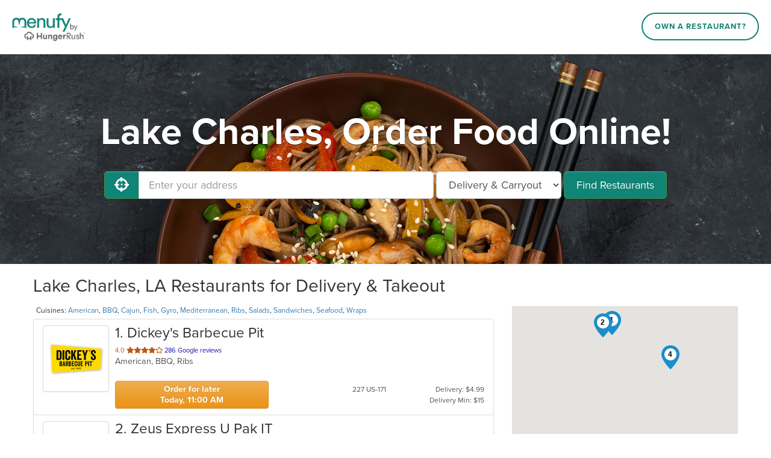

--- FILE ---
content_type: image/svg+xml
request_url: https://www.menufy.com/Content/pin-blue.svg
body_size: 11190
content:
<?xml version="1.0" encoding="UTF-8" standalone="no"?><!DOCTYPE svg PUBLIC "-//W3C//DTD SVG 1.1//EN" "http://www.w3.org/Graphics/SVG/1.1/DTD/svg11.dtd"><svg width="100%" height="100%" viewBox="0 0 512 512" version="1.1" xmlns="http://www.w3.org/2000/svg" xmlns:xlink="http://www.w3.org/1999/xlink" xml:space="preserve" style="fill-rule:evenodd;clip-rule:evenodd;stroke-linejoin:round;stroke-miterlimit:1.41421;"><ellipse cx="256.5" cy="197.5" rx="147.5" ry="146.5" style="fill:#fff;"/><use id="Background" xlink:href="#_Image1" x="65" y="1" width="383px" height="510px"/><defs><image id="_Image1" width="383px" height="510px" xlink:href="[data-uri]"/></defs></svg>